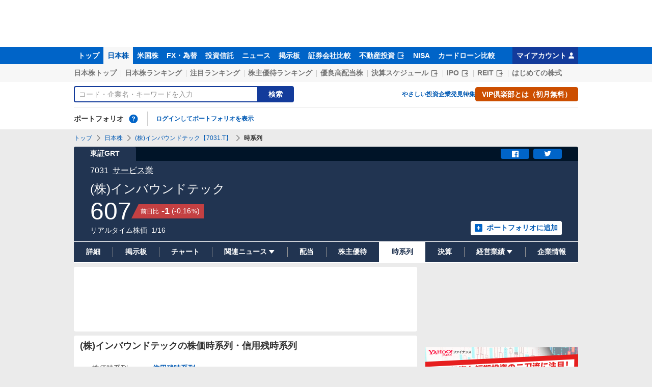

--- FILE ---
content_type: text/css
request_url: https://finance-frontend-pc-dist.west.edge.storage-yahoo.jp/web-quote-stocks/_next/static/css/eada1a69f9c9e504.css
body_size: 490
content:
.styles_HistoryContents__Hvo68{/*! empty class（className出力させるためのコメント） */}.styles_HistoryContents__mainContainer__t7fDw>:not(:first-child),.styles_HistoryContents__priceBoard__owZ_g{margin-top:8px}.styles_HistoryContents__card__2hxSp{padding:8px 12px;background-color:#fff;border-radius:4px}.styles_HistoryContents__card__2hxSp>:not(:first-child){margin-top:12px}.styles_HistoryContents__Hvo68 .styles_HistoryContents__innerCard__MYp5C{padding:0}.styles_HistoryContents__Hvo68 .styles_HistoryContents__prCard__xrLGO{padding:8px 0;background-color:#fff;border-radius:4px}.styles_HistoryContainer___SIEg{scroll-margin-top:88px}.styles_HistoryContainer__csvButton__IcX0V,.styles_HistoryContainer__table__gJa53,.styles_HistoryContainer__termChange__amUr7,.styles_HistoryContainer__yearPriceItem__zpAjd{margin-top:12px}.styles_HistoryContainer__pager__19h8g{margin-top:24px}.styles_HistoryContainer__table__gJa53{width:100%}.styles_HistoryContainer__tableData__UsSuz,.styles_HistoryContainer__tableHeader__rg3UM{font-size:.875rem}.styles_HistoryContainer__tableData--centerAlign__SwR0o{text-align:center}.styles_HistoryContainer__noMatchMessage__C4NoT,.styles_HistoryContainer__placeholder__cZiNi{padding:80px 0}.styles_HistoryContainer__csvButton__IcX0V{color:#0059b3;display:flex;align-items:center;width:100%;padding:7px 15px;font-size:.875rem;font-weight:700;border:1px solid #ccc;border-radius:4px}.styles_HistoryContainer__csvButton__IcX0V:hover{color:#017fff}.styles_HistoryContainer__csvButton__IcX0V:visited{color:#0059b3}.styles_HistoryContainer__csvButton__IcX0V:visited:hover{color:#017fff}.styles_HistoryContainer__csvButton__IcX0V:hover .styles_HistoryContainer__vipLabel__yleKh{opacity:.75}.styles_HistoryContainer__csvButtonIcon__qoa9H{width:1em;margin-right:8px;font-size:24px}

--- FILE ---
content_type: text/javascript
request_url: https://finance-frontend-pc-dist.west.edge.storage-yahoo.jp/web-quote-stocks/_next/static/chunks/7529-970e93ac77bdc28e.js
body_size: 5490
content:
"use strict";(self.webpackChunk_N_E=self.webpackChunk_N_E||[]).push([[7529],{4944:(e,o,a)=>{a.d(o,{o1:()=>c,_T:()=>d,Ff:()=>m});var i=a(51990),t=a(39989),r=a(25594),s=a(60376),n=a(68924),l=a(9219);let d=(0,n.Mz)([e=>e.bbsComment],e=>(0,s._)((0,r._)({},e),{bbs:e.bbs.map(o=>(0,s._)((0,r._)({},o),{body:(0,l.A9)(o.body),image:e.isDisplayImage?o.image:void 0,feelLabel:o.feelLabel})),feels:e.feels.map(e=>({percentage:e.percentage,type:e.type}))})),{actions:c,reducer:m}=(0,i.Z0)({name:"bbsComment",initialState:{categoryId:"",threadId:"",bbs:[],ignoreUsers:{user:[],isError:!1},feels:[],trimmedCode:void 0,isDisplayImage:!0,isFetchedAllComments:!1,isReachedIgnoreMax:!1,fetchCommentStatus:{isError:!1,isLoading:!1},ignoreStatus:{isLoading:!1},violationStatus:{isLoading:!1},replyStatus:{isLimitedUser:!1},commentDeleteStatus:{isLoading:!1}},reducers:{requestBbsComments:e=>{e.fetchCommentStatus.isError=!1,e.fetchCommentStatus.isLoading=!0},receiveBbsComments:(e,o)=>{var a;let i=(null==(a=o.payload.items)?void 0:a.map(e=>(0,s._)((0,r._)({},e),{userId:e.userId,isDisplayImage:!0,violationReport:{reportType:"38",reportBody:"",isReported:!1},reply:{maxLength:2e3,isLoading:!1,replyInfo:{name:e.dispname,comment:e.body}}})))||[];e.bbs=o.payload.append?e.bbs.concat(i):i,e.fetchCommentStatus.isError=!1,e.fetchCommentStatus.isLoading=!1},errorBbsComments:e=>{e.fetchCommentStatus.isError=!0,e.fetchCommentStatus.isLoading=!1},setFetchedAllComments:e=>{e.fetchCommentStatus.isError=!1,e.fetchCommentStatus.isLoading=!1,e.isFetchedAllComments=!0},resetFetchedAllComments:e=>{e.isFetchedAllComments=!1},requestBbsDelete:e=>{e.commentDeleteStatus.isLoading=!0},successBbsDelete:(e,o)=>{e.commentDeleteStatus.isLoading=!1,e.bbs=e.bbs.filter((e,a)=>a!==o.payload.index)},errorBbsDelete:e=>{e.commentDeleteStatus.isLoading=!1},requestBbsReply:(e,o)=>{e.bbs[o.payload.index].reply.isLoading=!0},receiveBbsReply:(e,o)=>{e.bbs[o.payload.index].reply.isLoading=!1},errorBbsReply:(e,o)=>{e.bbs[o.payload.index].reply.isLoading=!1,"limited-user"===o.payload.errorType?e.replyStatus.isLimitedUser=!0:e.replyStatus.isLimitedUser=!1},requestBbsLike:(e,o)=>{e.bbs[o.payload.index][o.payload.type]=e.bbs[o.payload.index][o.payload.type]+1,e.bbs[o.payload.index].reactionDisabled=!0},receiveBbsLike:(e,o)=>{e.bbs[o.payload.index].good=o.payload.good,e.bbs[o.payload.index].bad=o.payload.bad,e.bbs[o.payload.index].reactionDisabled=!0},errorBbsLike:(e,o)=>{e.bbs[o.payload.index].reactionDisabled=!0},requestBbsIgnore:e=>{e.ignoreUsers.isError=!1,e.ignoreStatus.isLoading=!0},receiveBbsAddIgnore:(e,o)=>{e.ignoreUsers.user=e.ignoreUsers.user.concat(o.payload.userId),e.ignoreUsers.isError=!1,e.ignoreStatus.isLoading=!1},receiveBbsRemoveIgnore:(e,o)=>{e.ignoreUsers.user=e.ignoreUsers.user.filter(e=>e!==o.payload.userId),e.isReachedIgnoreMax=!1,e.ignoreUsers.isError=!1,e.ignoreStatus.isLoading=!1},errorBbsIgnore:e=>{e.ignoreStatus.isLoading=!1},reachIgnoreMax:e=>{e.isReachedIgnoreMax=!0},setViolationType:(e,o)=>{e.bbs[o.payload.index].violationReport.reportType=o.payload.violationType},setViolationDetail:(e,o)=>{e.bbs[o.payload.index].violationReport.reportBody=o.payload.violationDetail},requestViolationReport:e=>{e.violationStatus.isLoading=!0},receiveViolationReport:(e,o)=>{e.bbs[o.payload.index].violationReport.isReported=!0,e.violationStatus.isLoading=!1},errorViolationReport:e=>{e.violationStatus.isLoading=!1}}});(0,i.Nc)().startListening({matcher:(0,i.i0)(c.successBbsDelete,c.receiveBbsAddIgnore,c.receiveBbsRemoveIgnore),effect:async()=>{let e=await (0,t.g)(),o=new URL(location.href);o.searchParams.has("nc")&&o.searchParams.delete("nc"),o.searchParams.set("nc",e),history.replaceState(null,"",o.toString())}})},6890:(e,o,a)=>{a.d(o,{o1:()=>r,et:()=>t,Ff:()=>s});var i=a(51990);let t=e=>e.portfolio,{actions:r,reducer:s}=(0,i.Z0)({name:"portfolio",initialState:{portfolio:{portfolios:[],isLoading:!1,isDecisionButtonDisabled:!1,isReachedMax:!1,isSucceededToAdd:!1,isFailedToAdd:!1,isFailedToGetPortfolios:!1,isPortfolioEmpty:!1,isDisplayed:!1,newPortfolioUrl:"https://finance.yahoo.co.jp/portfolio/create"}},reducers:{togglePortfolioModal:e=>{e.portfolio.isDisplayed=!e.portfolio.isDisplayed,e.portfolio.isReachedMax=!1,e.portfolio.isFailedToAdd=!1,e.portfolio.isSucceededToAdd=!1,e.portfolio.isLoading=!1},requestPortfolioList:e=>{e.portfolio.isLoading=!0,e.portfolio.isFailedToAdd=!1,e.portfolio.isFailedToGetPortfolios=!1},receivePortfolioList:(e,o)=>{let{portfolios:a}=o.payload;e.portfolio.portfolios=a,e.portfolio.isLoading=!1,e.portfolio.isPortfolioEmpty=0===a.length},errorPortfolioList:e=>{e.portfolio.isLoading=!1,e.portfolio.isFailedToGetPortfolios=!0},closePortfolioModal:e=>{e.portfolio.isDisplayed=!1,e.portfolio.isReachedMax=!1,e.portfolio.isFailedToAdd=!1,e.portfolio.isFailedToGetPortfolios=!1,e.portfolio.isSucceededToAdd=!1,e.portfolio.isLoading=!1,e.targetPortfolioId=e.portfolio.portfolios&&e.portfolio.portfolios[0]?e.portfolio.portfolios[0].id:void 0},setTargetPortfolioId:(e,o)=>{e.portfolio.isReachedMax=!1,e.targetPortfolioId=o.payload.targetPortfolioId},requestRegisterPortfolio:e=>{e.portfolio.isReachedMax=!1,e.portfolio.isLoading=!0},succeededRegisterPortfolio:e=>{e.portfolio.isLoading=!1,e.portfolio.isSucceededToAdd=!0},noticeRegisterPortfolio:e=>{e.portfolio.isLoading=!1,e.portfolio.isReachedMax=!0},errorRegisterPortfolio:e=>{e.portfolio.isLoading=!1,e.portfolio.isFailedToAdd=!0}}})},18378:(e,o,a)=>{a.d(o,{HS:()=>t,Ff:()=>s});var i=a(51990);let t=e=>e.pageInfo,{actions:r,reducer:s}=(0,i.Z0)({name:"pageInfo",initialState:{code:"",isUnsupportedBrowser:!1,headerApology:"",jwtToken:"",currentPageLink:"",currentKey:""},reducers:{}})},19760:(e,o,a)=>{a.d(o,{Ff:()=>s,Fs:()=>t});var i=a(51990);let t=e=>e.relatedItems,{actions:r,reducer:s}=(0,i.Z0)({name:"relatedItems",initialState:{items:[],isLoading:!0,isError:!1},reducers:{}})},20805:(e,o,a)=>{a.d(o,{o1:()=>r,NZ:()=>t,Ff:()=>s});var i=a(51990);let t=e=>e.newsTopics,{actions:r,reducer:s}=(0,i.Z0)({name:"newsTopics",initialState:{articles:[],pickUpArticles:[],paging:{displayedPageNumbers:[],endIndex:0,startIndex:0,hasNext:!1,page:0,totalSize:0,totalPage:0,size:0},hasPaidArticle:!1,pickUp:!1,isLoading:!1,isError:!1},reducers:{request:e=>{e.isLoading=!0,e.isError=!1},receive:(e,o)=>{let{newArticles:a,newPickUpArticles:i,newPaging:t}=o.payload;e.articles=a,i&&(e.pickUpArticles=i),e.paging=t,e.isLoading=!1,e.isError=!1},error:e=>{e.isLoading=!1,e.isError=!0},toggleHasPaidArticle:e=>{e.hasPaidArticle=!e.hasPaidArticle,e.paging.page=1},setPage:(e,o)=>{let{page:a}=o.payload;e.paging.page=a}}})},20924:(e,o,a)=>{a.d(o,{o1:()=>r,qD:()=>t,Ff:()=>s});var i=a(51990);let t=e=>e.margin,{actions:r,reducer:s}=(0,i.Z0)({name:"margin",initialState:{marginHistories:[],pager:{displayedPageNumbers:[],endIndex:0,hasNext:!1,page:1,startIndex:0,totalSize:0},isApiError:!1,isLoading:!1},reducers:{request:e=>{e.isLoading=!0,e.isApiError=!1},receive:(e,o)=>{e.marginHistories=o.payload.marginHistories,e.pager=o.payload.pager,e.isApiError=o.payload.isApiError,e.isLoading=!1},receiveMore:(e,o)=>{e.marginHistories=[...e.marginHistories,...o.payload.marginHistories],e.pager=o.payload.pager,e.isApiError=o.payload.isApiError,e.isLoading=!1},error:e=>{e.isLoading=!1,e.isApiError=!0}}})},24953:(e,o,a)=>{a.d(o,{o1:()=>d,Jf:()=>l,Ff:()=>c});var i=a(51990),t=a(25594),r=a(60376),s=a(68924),n=a(9219);let l=(0,s.Mz)([e=>e.bbsCommentDetail],e=>e.commentDetail?(0,r._)((0,t._)({},e),{commentDetail:(0,r._)((0,t._)({},e.commentDetail),{body:(0,n.A9)(e.commentDetail.body)})}):e),{actions:d,reducer:c}=(0,i.Z0)({name:"bbsCommentDetail",initialState:{commentDetail:null,isError:!1,trimmedCode:"",commentDeleteStatus:{isLoading:!1},ignoreUsers:{user:[],isError:!1},ignoreStatus:{isLoading:!1},isReachedIgnoreMax:!1,violationStatus:{isLoading:!1}},reducers:{setCommentDetail:(e,o)=>{e.commentDetail=o.payload,e.isError=!1},setError:e=>{e.isError=!0},requestBbsDelete:e=>{e.commentDeleteStatus.isLoading=!0},successBbsDelete:e=>{e.commentDeleteStatus.isLoading=!1},errorBbsDelete:e=>{e.commentDeleteStatus.isLoading=!1},setViolationType:(e,o)=>{if(0===o.payload.index)e.commentDetail&&(e.commentDetail.violationReport.reportType=o.payload.violationType);else{var a,i;let t=o.payload.index-1;(null==(i=e.commentDetail)||null==(a=i.children)?void 0:a[t])&&(e.commentDetail.children[t].violationReport.reportType=o.payload.violationType)}},setViolationDetail:(e,o)=>{if(0===o.payload.index)e.commentDetail&&(e.commentDetail.violationReport.reportBody=o.payload.violationDetail);else{var a,i;let t=o.payload.index-1;(null==(i=e.commentDetail)||null==(a=i.children)?void 0:a[t])&&(e.commentDetail.children[t].violationReport.reportBody=o.payload.violationDetail)}},requestViolationReport:e=>{e.violationStatus.isLoading=!0},receiveViolationReport:(e,o)=>{if(0===o.payload.index)e.commentDetail&&(e.commentDetail.violationReport.isReported=!0);else{var a,i;let t=o.payload.index-1;(null==(i=e.commentDetail)||null==(a=i.children)?void 0:a[t])&&(e.commentDetail.children[t].violationReport.isReported=!0)}e.violationStatus.isLoading=!1},errorViolationReport:e=>{e.violationStatus.isLoading=!1},requestBbsLike:(e,o)=>{if(0===o.payload.index)e.commentDetail&&(e.commentDetail[o.payload.type]=e.commentDetail[o.payload.type]+1,e.commentDetail.reactionDisabled=!0);else{var a,i;let t=o.payload.index-1;(null==(i=e.commentDetail)||null==(a=i.children)?void 0:a[t])&&(e.commentDetail.children[t][o.payload.type]=e.commentDetail.children[t][o.payload.type]+1,e.commentDetail.children[t].reactionDisabled=!0)}},receiveBbsLike:(e,o)=>{if(0===o.payload.index)e.commentDetail&&(e.commentDetail.good=o.payload.good,e.commentDetail.bad=o.payload.bad,e.commentDetail.reactionDisabled=!0);else{var a,i;let t=o.payload.index-1;(null==(i=e.commentDetail)||null==(a=i.children)?void 0:a[t])&&(e.commentDetail.children[t].good=o.payload.good,e.commentDetail.children[t].bad=o.payload.bad,e.commentDetail.children[t].reactionDisabled=!0)}},errorBbsLike:(e,o)=>{if(0===o.payload.index)e.commentDetail&&(e.commentDetail.reactionDisabled=!0);else{var a,i;let t=o.payload.index-1;(null==(i=e.commentDetail)||null==(a=i.children)?void 0:a[t])&&(e.commentDetail.children[t].reactionDisabled=!0)}},requestBbsIgnore:e=>{e.ignoreUsers.isError=!1,e.ignoreStatus.isLoading=!0},receiveBbsAddIgnore:(e,o)=>{e.ignoreUsers.user=e.ignoreUsers.user.concat(o.payload.userId),e.ignoreUsers.isError=!1,e.ignoreStatus.isLoading=!1},receiveBbsRemoveIgnore:(e,o)=>{e.ignoreUsers.user=e.ignoreUsers.user.filter(e=>e!==o.payload.userId),e.isReachedIgnoreMax=!1,e.ignoreUsers.isError=!1,e.ignoreStatus.isLoading=!1},errorBbsIgnore:e=>{e.ignoreStatus.isLoading=!1},reachIgnoreMax:e=>{e.isReachedIgnoreMax=!0}}})},27757:(e,o,a)=>{a.d(o,{o1:()=>r,$e:()=>t,Ff:()=>s});var i=a(51990);let t=e=>e.priceBoard,{actions:r,reducer:s}=(0,i.Z0)({name:"priceBoard",initialState:{currentKey:"",board:{stockType:"STOCK",typeDetail:"",name:"",code:"",codeWithMarketExtension:"",label:"",price:{value:""},priceChange:{value:""},priceChangeRate:{value:""},pressReleaseDate:"",japanUpdateTime:"",delayMinutes:0,statusLabel:{}},navItems:[],isLoading:!1,isError:!1},reducers:{request:e=>{e.isLoading=!0,e.isError=!1},receive:(e,o)=>{e.board=o.payload.priceBoard,e.isLoading=!1},error:e=>{e.isLoading=!1,e.isError=!0}}})},33523:(e,o,a)=>{a.d(o,{o1:()=>r,Jl:()=>t.Jl,IM:()=>t.IM,UI:()=>t.UI,ck:()=>t.ck,eL:()=>t.eL,Ff:()=>s,FW:()=>t.FW});var i=a(51990),t=a(71588);let{actions:r,reducer:s}=(0,i.Z0)({name:"performance",initialState:t.ue,reducers:{request:e=>{e.isLoading=!0,e.isErrorPerformance=!1},receive:(e,o)=>{e.performance=o.payload.performance,e.isLoading=!1},error:e=>{e.isLoading=!1,e.isErrorPerformance=!0}}})},35515:(e,o,a)=>{a.d(o,{o1:()=>r,Ff:()=>s,vM:()=>t});var i=a(51990);let t=e=>e.subNewsTopics,{actions:r,reducer:s}=(0,i.Z0)({name:"subNewsTopics",initialState:{items:[],isLoading:!1,isError:!1,moreLink:""},reducers:{request:e=>{e.isLoading=!0,e.isError=!1},receive:(e,o)=>{e.items=o.payload.newArticles,e.isLoading=!1,e.isError=!1},error:e=>{e.isLoading=!1,e.isError=!0}}})},39870:(e,o,a)=>{a.d(o,{o1:()=>s,Ff:()=>n,OK:()=>r});var i=a(51990);let t={ranking:{risingPriceRates:[],fallingPriceRates:[]},isLoading:!0,isError:!1},r=e=>e.stockRanking,{actions:s,reducer:n}=(0,i.Z0)({name:"stockRanking",initialState:t,reducers:{request:e=>{e.ranking=t.ranking,e.isLoading=!0,e.isError=!1},receive:(e,o)=>{let{ranking:a}=o.payload;e.ranking=a,e.isLoading=!1,e.isError=!1},error:e=>{e.ranking=t.ranking,e.isLoading=!1,e.isError=!0}}})},43748:(e,o,a)=>{a.d(o,{ZW:()=>t,Ff:()=>s});var i=a(51990);let t=e=>e.colorSetting,{actions:r,reducer:s}=(0,i.Z0)({name:"colorSetting",initialState:{colorSetting:{rising:"blue",falling:"red"}},reducers:{}})},46507:(e,o,a)=>{a.d(o,{GV:()=>C,jL:()=>I,vm:()=>F});var i=a(25594),t=a(51990),r=a(34540),s=a(24953),n=a(4944),l=a(59346),d=a(43748),c=a(83049),m=a(20924),p=a(20805),g=a(18378),u=a(33523),f=a(6890),y=a(27757),D=a(95861),h=a(19760),b=a(39870),v=a(35515),L=a(68022);let S={bbsComment:n.Ff,bbsCommentDetail:s.Ff,bbsSummary:l.Ff,colorSetting:d.Ff,portfolio:f.Ff,customLogger:c.Ff,newsTopics:p.Ff,history:D.Ff,margin:m.Ff,pageInfo:g.Ff,priceBoard:y.Ff,userInfo:L.Ff,performance:u.Ff,stockRanking:b.Ff,subNewsTopics:v.Ff,relatedItems:h.Ff},F=e=>(0,t.U1)({reducer:(0,i._)({},S),preloadedState:e,middleware:e=>e()}),I=r.wA,C=r.d4},59346:(e,o,a)=>{a.d(o,{FJ:()=>t,Ff:()=>s});var i=a(51990);let t=e=>e.bbsSummary,{actions:r,reducer:s}=(0,i.Z0)({name:"bbsSummary",initialState:{isShowBbsSummary:!1,summaryInfo:{summaries:[]},postDate:""},reducers:{}})},61118:(e,o,a)=>{a.d(o,{Providers:()=>s});var i=a(95155),t=a(34540),r=a(46507);let s=e=>{let{children:o,preloadedStore:a}=e;return(0,i.jsx)(t.Kq,{store:(0,r.vm)(a),serverState:a,children:o})}},68022:(e,o,a)=>{a.d(o,{Ff:()=>s,$u:()=>t});var i=a(51990);let t=e=>e.userInfo,{actions:r,reducer:s}=(0,i.Z0)({name:"userInfo",initialState:{isLogin:!1,isPurchasedVipService:!1},reducers:{}})},69517:(e,o,a)=>{a.d(o,{Cb:()=>r,E1:()=>d,Pc:()=>n,l2:()=>l,tB:()=>s});var i=a(16254),t=a(93744);let r={PRICE:"株価時系列",MARGIN:"信用残時系列"},s={d:"daily",w:"weekly",m:"monthly"},n=(e,o)=>{let a=new Date(e);switch(o){case"1m":default:a.setMonth(a.getMonth()-1);break;case"6m":a.setMonth(a.getMonth()-6);break;case"1y":a.setFullYear(a.getFullYear()-1);break;case"2y":a.setFullYear(a.getFullYear()-2);break;case"10y":a.setFullYear(a.getFullYear()-10)}return a},l=e=>{let{fromDate:o,toDate:a,timeFrameId:r,term:s,isSp:l}=e,d=a?(0,i.U)(a):new Date,c=s||(l?"1m":"1y"),m=o?(0,i.U)(o):n(d,c);return{fromDate:(0,t.b)(m),toDate:(0,t.b)(d),timeFrameId:r||"d",term:c}},d=e=>"splitText"in e},71588:(e,o,a)=>{a.d(o,{FW:()=>h,IM:()=>f,Jl:()=>y,NL:()=>v,UI:()=>b,ck:()=>u,eL:()=>D,ue:()=>l});var i=a(25594),t=a(60376),r=a(68924),s=a(63323),n=a(9484);let l={performance:[],forecast:void 0,forecastHistory:void 0,isLoading:!1,isErrorPerformance:!1,isErrorForecast:!1,isErrorForecastHistory:!1},d=function(e,o){let a=arguments.length>2&&void 0!==arguments[2]?arguments[2]:"---",i=(0,s.a)(e);return i.isValid()?i.format(o):a},c=function(e){let o=arguments.length>1&&void 0!==arguments[1]?arguments[1]:1e6;return e&&Math.round(e/o)};function m(e){switch(e){case"JAPAN_GAAP":return"日本会計基準";case"US_GAAP":return"米国会計基準";case"IFRS":return"IFRS";default:return"---"}}function p(e){switch(e){case -1:return"falling";case 1:return"rising";default:return"even"}}let g=(0,r.Mz)(e=>e.performance,e=>{let{performance:o,forecast:a,forecastHistory:r}=e;return(0,t._)((0,i._)({},e),{performance:(null==o?void 0:o.filter(e=>e.endDate&&(0,s.a)(e.endDate).isValid()).map(e=>(0,t._)((0,i._)({},e),{netSales:c(e.netSales),grossProfit:c(e.grossProfit),operatingIncome:c(e.operatingIncome),ordinaryIncome:c(e.ordinaryIncome),netIncome:c(e.netIncome),freeCashFlow:c(e.freeCashFlow),operatingCashFlow:c(e.operatingCashFlow),investmentCashFlow:c(e.investmentCashFlow),financialCashFlow:c(e.financialCashFlow),assets:c(e.assets),capitalStock:c(e.capitalStock),debt:c(e.debt),depreciationAndAmortizationOpCf:c(e.depreciationAndAmortizationOpCf),issuedShareNum:c(e.issuedShareNum,1e3)})))||[],forecast:a&&a.yearEndDate&&(0,s.a)(a.yearEndDate).isValid()?(0,t._)((0,i._)({},a),{netSales:c(a.netSales),operatingIncome:c(a.operatingIncome),ordinaryIncome:c(a.ordinaryIncome),netProfit:c(a.netProfit)}):void 0,forecastHistory:{forecastRevisionList:(null==r?void 0:r.forecastRevisionList.map(e=>{var o;return{fiscalYear:e.fiscalYear,forecastRevision:(null==(o=e.forecastRevision)?void 0:o.filter(e=>e.yearEndDate&&(0,s.a)(e.yearEndDate).isValid()&&e.quarterEndDate&&(0,s.a)(e.quarterEndDate).isValid()).map(e=>(0,t._)((0,i._)({},e),{netSales:c(e.netSales),operatingIncome:c(e.operatingIncome),ordinaryIncome:c(e.ordinaryIncome),netProfit:c(e.netProfit)})))||[]}}))||[]}})}),u=(0,r.Mz)(g,e=>{let{performance:o,forecast:a}=e;return{performance:[...o].sort((e,o)=>(0,s.a)(e.endDate).diff((0,s.a)(o.endDate))).map(e=>({date:d(e.endDate,"YYYYMM"),amount:e.netSales,profitMargin:e.operatingMargin,roe:e.roe})),forecast:a&&{date:d(a.yearEndDate,"YYYYMM"),amount:a.netSales,profitMargin:a.operatingMargin}}}),f=(0,r.Mz)(g,e=>{let{performance:o}=e;return{financials:[...o].sort((e,o)=>(0,s.a)(e.endDate).diff((0,s.a)(o.endDate))).map(e=>({date:d(e.endDate,"YYYYMM"),bps:e.bps,equityRatio:e.equityRatio}))}}),y=(0,r.Mz)(g,e=>{let{performance:o}=e;return{cashFlow:[...o].sort((e,o)=>(0,s.a)(e.endDate).diff((0,s.a)(o.endDate))).map(e=>({date:d(e.endDate,"YYYYMM"),freeCashFlow:e.freeCashFlow,operatingCashFlow:e.operatingCashFlow,investmentCashFlow:e.investmentCashFlow}))}}),D=(0,r.Mz)(g,e=>{let{performance:o,forecast:a}=e,i={maximumFractionDigits:2,minimumFractionDigits:2};return{performance:o.map(e=>({grossMargin:(0,n.C6)(e.grossMargin,i),operatingMargin:(0,n.C6)(e.operatingMargin,i),ordinaryMargin:(0,n.C6)(e.ordinaryMargin,i),accountingStandard:m(e.accountingStandard),endDate:d(e.endDate,"YYYY年M月期"),updatedDate:d(e.updatedDate,"YYYY/M/D"),netSales:(0,n.C6)(e.netSales),operatingIncome:(0,n.C6)(e.operatingIncome),ordinaryIncome:(0,n.C6)(e.ordinaryIncome),netIncome:(0,n.C6)(e.netIncome),grossProfit:(0,n.C6)(e.grossProfit)}))||[],forecast:a?{operatingMargin:(0,n.C6)(a.operatingMargin,i),ordinaryMargin:(0,n.C6)(a.ordinaryMargin,i),accountingStandard:m(a.accountingStandard),endDate:d(a.yearEndDate,"YYYY年M月期"),updatedDate:d(a.updatedDate,"YYYY/M/D"),netSales:(0,n.C6)(a.netSales),operatingIncome:(0,n.C6)(a.operatingIncome),ordinaryIncome:(0,n.C6)(a.ordinaryIncome),netIncome:(0,n.C6)(a.netProfit)}:void 0}}),h=(0,r.Mz)(g,e=>{let{forecastHistory:o}=e;return{forecastHistory:o.forecastRevisionList.map(e=>({fiscalYear:e.fiscalYear,revisions:e.forecastRevision.sort((e,o)=>(0,s.a)(o.quarterEndDate).diff((0,s.a)(e.quarterEndDate))).map(e=>({netSales:(0,n.C6)(e.netSales),operatingIncome:(0,n.C6)(e.operatingIncome),ordinaryIncome:(0,n.C6)(e.ordinaryIncome),netProfit:(0,n.C6)(e.netProfit),netSalesChangeFlag:p(e.netSalesChangeFlag),operatingIncomeChangeFlag:p(e.operatingIncomeChangeFlag),ordinaryIncomeChangeFlag:p(e.ordinaryIncomeChangeFlag),netProfitChangeFlag:p(e.netProfitChangeFlag),yearEndDate:d(e.yearEndDate,"YYYY年M月期"),quarterEndDate:d(e.quarterEndDate,"YYYY年M月期")}))}))}}),b=(0,r.Mz)(g,e=>{let{performance:o}=e,a={maximumFractionDigits:2,minimumFractionDigits:2};return{financials:o.map(e=>({assets:(0,n.C6)(e.assets),capitalStock:(0,n.C6)(e.capitalStock),debt:(0,n.C6)(e.debt),depreciationAndAmortizationOpCf:(0,n.C6)(e.depreciationAndAmortizationOpCf),issuedShareNum:(0,n.C6)(e.issuedShareNum),bps:(0,n.C6)(e.bps),epsActual:(0,n.C6)(e.epsActual,a),roa:(0,n.C6)(e.roa,a),roe:(0,n.C6)(e.roe,a),equityRatio:(0,n.C6)(e.equityRatio,a),endDate:d(e.endDate,"YYYY年M月期")}))}}),v=(0,r.Mz)(g,e=>{let{performance:o}=e,a=e=>(0,n.C6)(e,{maximumFractionDigits:0,minimumFractionDigits:0});return{cashFlow:o.map(e=>({endDate:d(e.endDate,"YYYY年M月期"),freeCashFlow:a(e.freeCashFlow),operatingCashFlow:a(e.operatingCashFlow),investmentCashFlow:a(e.investmentCashFlow),financialCashFlow:a(e.financialCashFlow)}))}})},78073:(e,o,a)=>{a.r(o),a.d(o,{CustomLogSend:()=>c,CustomLogger:()=>d});var i=a(95155),t=a(63554),r=a(12115),s=a(80545),n=a(83049),l=a(46507);let d=e=>{let{customLoggerOption:o}=e,a=(0,l.jL)();return(0,i.jsx)(t.default,{strategy:"afterInteractive",src:"https://s.yimg.jp/images/ds/cl/ds-custom-logger-1.3.0.min.js",onReady:()=>{a(n.o1.updateInstance((0,s.b)(...o)))}})},c=e=>{let{targetId:o}=e,{customLogger:a}=(0,l.GV)(n.Bp);return(0,r.useEffect)(()=>{a&&(a.isTargetModule(o)?a.refreshModule(o,!1):a.addModules(o,!1))},[a,o]),null}},79671:(e,o,a)=>{a.d(o,{w:()=>i});let i=async(e,o)=>fetch("/bff-quote-stocks/v1/ajax/itemSuggest?query=".concat(o.query),{headers:{"x-jwt-token":e}}).then(e=>e.json())},83049:(e,o,a)=>{a.d(o,{o1:()=>r,Bp:()=>t,Ff:()=>s});var i=a(51990);let t=e=>e.customLogger,{actions:r,reducer:s}=(0,i.Z0)({name:"customLogger",initialState:{customLogger:void 0},reducers:{updateInstance:(e,o)=>{e.customLogger=o.payload}}})},95861:(e,o,a)=>{a.d(o,{o1:()=>d,OV:()=>l,Ff:()=>c});var i=a(51990),t=a(25594),r=a(16254),s=a(93744),n=a(69517);let l=e=>e.history,{actions:d,reducer:c}=(0,i.Z0)({name:"history",initialState:{history:{yearHighPrice:"",yearHighPriceDate:"",yearLowPrice:"",yearLowPriceDate:"",histories:[]},pager:{displayedPageNumbers:[],endIndex:0,hasNext:!1,page:1,startIndex:0,totalSize:0},isApiError:!1,selected:{fromDate:"",toDate:"",timeFrameId:"d",term:"1m"},filtered:{fromDate:"",toDate:"",timeFrameId:"d",term:"1m"},isLoading:!1},reducers:{request:e=>{e.isLoading=!0,e.isApiError=!1},receive:(e,o)=>{e.history=o.payload.history,e.pager=o.payload.pager,e.isApiError=o.payload.isApiError,e.isLoading=!1},receiveMore:(e,o)=>{e.history.histories=[...e.history.histories,...o.payload.history.histories],e.pager=o.payload.pager,e.isApiError=o.payload.isApiError,e.isLoading=!1},error:e=>{e.isLoading=!1,e.isApiError=!0},changeFromDate:(e,o)=>{e.selected.fromDate=o.payload.fromDate},changeToDate:(e,o)=>{e.selected.toDate=o.payload.toDate},changeTerm:(e,o)=>{e.selected.term=o.payload.term},changeFromDateByTerm:(e,o)=>{let a=(0,r.U)(o.payload.toDate);e.selected.fromDate=(0,s.b)((0,n.Pc)(a,o.payload.term))},changeTimeFrame:(e,o)=>{e.selected.timeFrameId=o.payload.timeFrameId},updateFiltered:e=>{e.filtered=(0,t._)({},e.selected)},clearTermAndTimeFrame:(e,o)=>{e.selected=(0,t._)({},o.payload.settings),e.filtered=(0,t._)({},o.payload.settings)}}})},98366:(e,o,a)=>{a.d(o,{A:()=>i});let i=(e,o)=>{let{codes:a}=o,i=new URLSearchParams;return i.append("codes",a.join(",")),fetch("/bff-quote-stocks/v1/ajax/price/recentItems/suggest?".concat(i.toString()),{headers:{"x-jwt-token":e}}).then(e=>e.json())}}}]);

--- FILE ---
content_type: text/javascript
request_url: https://finance-frontend-pc-dist.west.edge.storage-yahoo.jp/web-quote-stocks/_next/static/chunks/9275-f36af0d175ec290c.js
body_size: 8070
content:
"use strict";(self.webpackChunk_N_E=self.webpackChunk_N_E||[]).push([[9275],{13909:(e,a,r)=>{r.d(a,{j:()=>l});var o=r(12115),n=r(2710),t=r(99178);let i={SQB:"_SQB_limxm_1",SQB__inner:"_SQB__inner_limxm_4"};function l(e){let{className:a,cardClassName:r,children:l}=e;return o.createElement("div",{className:(0,n.e)(i.SQB,a)},o.createElement(t.Card,{className:r},o.createElement("div",{className:i.SQB__inner},l)))}},20469:(e,a,r)=>{r.d(a,{$:()=>i});var o=r(12115),n=r(2710);let t={LREC:"_LREC_ggwem_1"};function i(e){let{className:a,children:r}=e;return o.createElement("div",{className:(0,n.e)(t.LREC,a)},r)}},32992:(e,a,r)=>{r.d(a,{f:()=>m});var o=r(12115),n=r(88533),t=r(23326),i=Object.defineProperty,l=Object.getOwnPropertySymbols,_=Object.prototype.hasOwnProperty,c=Object.prototype.propertyIsEnumerable,s=(e,a,r)=>a in e?i(e,a,{enumerable:!0,configurable:!0,writable:!0,value:r}):e[a]=r;let d=e=>{let{value:a,basis:r=0,fractionDigits:o=2,usePlusSign:t,punctuation:i,prefix:l,suffix:_}=e,{value:c,move:s}=(e=>{let{value:a,basis:r=0,fractionDigits:o=2,usePlusSign:t}=e;if("---"===a)return{value:a,move:null};let i=(0,n.N)(a)-(0,n.N)(r),l=(0,n.x)(a,o);return 0===i?{value:l,move:n.i.even}:i>0?t?{value:"+".concat(l),move:n.i.rising}:{value:"".concat(l),move:n.i.rising}:{value:l,move:n.i.falling}})({value:a,basis:r,fractionDigits:o,usePlusSign:t});return{value:c,punctuation:i,prefix:l,suffix:_,move:s}},m=e=>{var{primary:a,secondary:r}=e,n=((e,a)=>{var r={};for(var o in e)_.call(e,o)&&0>a.indexOf(o)&&(r[o]=e[o]);if(null!=e&&l)for(var o of l(e))0>a.indexOf(o)&&c.call(e,o)&&(r[o]=e[o]);return r})(e,["primary","secondary"]);let i=d(a),m=r?d(r):void 0;return o.createElement(t.v,((e,a)=>{for(var r in a||(a={}))_.call(a,r)&&s(e,r,a[r]);if(l)for(var r of l(a))c.call(a,r)&&s(e,r,a[r]);return e})({primary:i,secondary:m},n))}},34237:(e,a,r)=>{r.d(a,{u:()=>m});var o=r(12115),n=r(2710),t=r(18370),i=Object.defineProperty,l=Object.getOwnPropertySymbols,_=Object.prototype.hasOwnProperty,c=Object.prototype.propertyIsEnumerable,s=(e,a,r)=>a in e?i(e,a,{enumerable:!0,configurable:!0,writable:!0,value:r}):e[a]=r;let d={Pulldown:"_Pulldown_1ccje_9",Pulldown__select:"_Pulldown__select_1ccje_21",Pulldown__icon:"_Pulldown__icon_1ccje_40"};function m(e){let{className:a,options:r,name:i,ariaLabel:m,value:u,defaultValue:P,disabled:g,onChange:B}=e,f=(0,o.useMemo)(()=>"string"==typeof u?{value:u}:"string"==typeof P?{defaultValue:P}:{},[u,P]);return o.createElement("span",{className:(0,n.e)(d.Pulldown,a)},o.createElement("select",((e,a)=>{for(var r in a||(a={}))_.call(a,r)&&s(e,r,a[r]);if(l)for(var r of l(a))c.call(a,r)&&s(e,r,a[r]);return e})({className:d.Pulldown__select,name:i,"aria-label":m,disabled:g,onChange:B},f),r.map(e=>o.createElement("option",{key:e.value,value:e.value,disabled:e.disabled},e.text))),o.createElement(t.h,{iconName:"arrowDownDrop",className:d.Pulldown__icon}))}},41468:(e,a,r)=>{r.d(a,{$:()=>e_,C:()=>el});var o=r(12115),n=r(2710),t=r(88533);let i={HighAndLowLabel:"_HighAndLowLabel_1n97q_1","HighAndLowLabel--blue":"_HighAndLowLabel--blue_1n97q_9","HighAndLowLabel--red":"_HighAndLowLabel--red_1n97q_12","HighAndLowLabel--none":"_HighAndLowLabel--none_1n97q_15",HighAndLowLabel__text:"_HighAndLowLabel__text_1n97q_18"};function l(e){let{className:a,text:r,status:l,colorSetting:_}=e,c=(0,o.useMemo)(()=>({rising:i["HighAndLowLabel--".concat(_.rising)],falling:i["HighAndLowLabel--".concat(_.falling)],none:i["HighAndLowLabel--none"]}),[_]);return o.createElement("span",{className:(0,n.e)(i.HighAndLowLabel,_?(0,t.m)(_,c,l,!0):void 0,a)},o.createElement("span",{className:i.HighAndLowLabel__text},r))}var _=r(32992);let c={PriceChangeLabel:"_PriceChangeLabel_hse06_1","PriceChangeLabel--empty":"_PriceChangeLabel--empty_hse06_20","PriceChangeLabel--gray":"_PriceChangeLabel--gray_hse06_23","PriceChangeLabel--red":"_PriceChangeLabel--red_hse06_26","PriceChangeLabel--blue":"_PriceChangeLabel--blue_hse06_29","PriceChangeLabel--none":"_PriceChangeLabel--none_hse06_32",PriceChangeLabel__definition:"_PriceChangeLabel__definition_hse06_35",PriceChangeLabel__term:"_PriceChangeLabel__term_hse06_35",PriceChangeLabel__description:"_PriceChangeLabel__description_hse06_35",PriceChangeLabel__prices:"_PriceChangeLabel__prices_hse06_52",PriceChangeLabel__primary:"_PriceChangeLabel__primary_hse06_56",PriceChangeLabel__secondary:"_PriceChangeLabel__secondary_hse06_62"};function s(e){let{className:a,priceChange:r,priceChangeRate:i,colorSetting:l}=e,s="---"===r&&"---"===i?c["PriceChangeLabel--empty"]:void 0,d={rising:c["PriceChangeLabel--".concat(l.rising)],falling:c["PriceChangeLabel--".concat(l.falling)],even:c["PriceChangeLabel--gray"],none:c["PriceChangeLabel--none"]},m=(0,t.c)(i);return o.createElement("div",{className:(0,n.e)(c.PriceChangeLabel,s,(0,t.m)(l,d,m,!0),a)},o.createElement("dl",{className:c.PriceChangeLabel__definition},o.createElement("dt",{className:c.PriceChangeLabel__term},"前日比"),o.createElement("dd",{className:c.PriceChangeLabel__description},o.createElement(_.f,{primary:{value:r,usePlusSign:!0},secondary:{value:i,punctuation:"paren",suffix:"%",usePlusSign:!0},layout:"horizontal",className:c.PriceChangeLabel__prices,primaryClassName:c.PriceChangeLabel__primary,secondaryClassName:c.PriceChangeLabel__secondary}))))}var d=r(23326),m=r(41556),u=r(18370),P=r(91080),g=r(31891),B=r(84144),f=r(16380),v=r(34237),N=r(55755);let p={AddPortfolio:"_AddPortfolio_ytcdm_1",AddPortfolio__iconTrigger:"_AddPortfolio__iconTrigger_ytcdm_4",AddPortfolio__modal:"_AddPortfolio__modal_ytcdm_18",AddPortfolio__balloon:"_AddPortfolio__balloon_ytcdm_23",AddPortfolio__messageModal:"_AddPortfolio__messageModal_ytcdm_23",AddPortfolio__balloonInner:"_AddPortfolio__balloonInner_ytcdm_29",AddPortfolio__heading:"_AddPortfolio__heading_ytcdm_36",AddPortfolio__pulldown:"_AddPortfolio__pulldown_ytcdm_40",AddPortfolio__limit:"_AddPortfolio__limit_ytcdm_45",AddPortfolio__limitUnit:"_AddPortfolio__limitUnit_ytcdm_51",AddPortfolio__add:"_AddPortfolio__add_ytcdm_54",AddPortfolio__addIcon:"_AddPortfolio__addIcon_ytcdm_59",AddPortfolio__nav:"_AddPortfolio__nav_ytcdm_64",AddPortfolio__navItem:"_AddPortfolio__navItem_ytcdm_69",AddPortfolio__navButton:"_AddPortfolio__navButton_ytcdm_73"};var b=r(41973);function k(e){let{portfolio:a,onClickSubmit:r,onClickCancel:n,onChangeSelect:t,clPosition:i}=e,l=(0,o.useMemo)(()=>a.portfolios?a.portfolios.map(e=>({text:e.name,value:e.id.toString()})):[],[a.portfolios]);return a.isLoading?o.createElement(N.H,{status:"loading",className:p.AddPortfolio__messageModal}):a.isFailedToGetPortfolios?o.createElement(N.H,{status:"message",className:p.AddPortfolio__messageModal},"取得できませんでした"):a.isSucceededToAdd?o.createElement(N.H,{status:"success",className:p.AddPortfolio__messageModal},"追加しました"):a.isFailedToAdd?o.createElement(N.H,{status:"error",className:p.AddPortfolio__messageModal},"銘柄を追加できませんでした",o.createElement("br",null),"もう一度お試しください"):o.createElement(g.O,{className:p.AddPortfolio__balloon,innerClassName:p.AddPortfolio__balloonInner},o.createElement(f.Heading,{text:"追加するポートフォリオ",className:p.AddPortfolio__heading}),o.createElement(v.u,{options:l,ariaLabel:"ポートフォリオを選択",className:p.AddPortfolio__pulldown,onChange:t}),a.isReachedMax?o.createElement("p",{className:p.AddPortfolio__limit},o.createElement("span",{className:p.AddPortfolio__limitUnit},"銘柄を追加できません。"),o.createElement("span",{className:p.AddPortfolio__limitUnit},"最大数の50銘柄が登録されています。")):null,o.createElement("a",{href:a.newPortfolioUrl,className:p.AddPortfolio__add,"data-cl-params":(0,b.f)({_cl_link:"create",_cl_position:null!=i?i:"0"})},o.createElement(u.h,{iconName:"add",className:p.AddPortfolio__addIcon}),"ポートフォリオを新規作成"),o.createElement("ul",{className:p.AddPortfolio__nav},o.createElement("li",{className:p.AddPortfolio__navItem},o.createElement(B.$,{type:"button",dynamics:"p",size:"small",className:p.AddPortfolio__navButton,linkData:{_cl_link:"cancel",_cl_position:null!=i?i:"0"},onClick:n},"キャンセル")),o.createElement("li",{className:p.AddPortfolio__navItem},o.createElement(B.$,{type:"button",size:"small",className:p.AddPortfolio__navButton,linkData:{_cl_link:"submit",_cl_position:null!=i?i:"0"},onClick:r},"追加する"))))}var E=Object.defineProperty,M=Object.getOwnPropertySymbols,h=Object.prototype.hasOwnProperty,L=Object.prototype.propertyIsEnumerable,C=(e,a,r)=>a in e?E(e,a,{enumerable:!0,configurable:!0,writable:!0,value:r}):e[a]=r,y=(e,a)=>{for(var r in a||(a={}))h.call(a,r)&&C(e,r,a[r]);if(M)for(var r of M(a))L.call(a,r)&&C(e,r,a[r]);return e};function w(e){let{className:a,theme:r,isLogin:t,link:i,loginUrl:l,onClick:_,clPosition:c}=e,s=i||(t?void 0:l||"https://login.yahoo.co.jp/config/login?.src=finance&.done=".concat(encodeURIComponent("https://finance.yahoo.co.jp/"))),d={_cl_link:t?"add":"login",_cl_position:null!=c?c:"0"};if("button"===r){let e={dynamics:"pp",size:"small",iconName:"addBox",className:a,linkData:d},r="ポートフォリオに追加";return s?o.createElement(B.$,y({href:s},e),r):o.createElement(B.$,y({type:"button",onClick:_},e),r)}if("icon"===r){let e={className:(0,n.e)(p.AddPortfolio__iconTrigger,a),"aria-label":"ポートフォリオに追加","data-cl-params":(0,b.f)(d)},r=o.createElement(u.h,{iconName:"addBoxOutline"});return s?o.createElement("a",y({href:s},e),r):o.createElement("button",y({type:"button",onClick:_},e),r)}return null}function x(e){let{className:a,triggerClassName:r,modalClassName:t,triggerTheme:i="button",portfolio:l,actions:_,customLogger:c,isModuleTracked:s,clPosition:d="0",clSec:m="add_pf"}=e;return(0,o.useEffect)(()=>(_.onMounted(),c&&!s&&document.getElementById(m)&&c.addModules(m,!1),()=>{var e;c&&c.isTargetModule(m)&&c.removeModule(m),null==(e=_.onUnMounted)||e.call(_)}),[c]),(0,o.useEffect)(()=>{c&&!s&&document.getElementById(m)&&c.isTargetModule(m)&&c.refreshModule(m,!1)},[c,s,l.isDisplayed,l.isLoading,m]),o.createElement("div",{className:(0,n.e)(p.AddPortfolio,a),id:m},o.createElement(w,{className:r,isLogin:l.isLogin,theme:i,link:!l.isLogin||l.isPortfolioEmpty?l.newPortfolioUrl:void 0,loginUrl:l.loginUrl,onClick:_.onClickAdd,clPosition:d}),l.isDisplayed?o.createElement("section",{"aria-live":"polite",className:(0,n.e)(p.AddPortfolio__modal,t)},o.createElement(k,{portfolio:l,onClickSubmit:_.onClickSubmit,onClickCancel:_.onClickCancel,onChangeSelect:_.onChangeSelect,clPosition:d})):null)}var A=r(22134),I=r(15728);let S={SnsButton:"_SnsButton_1hr1q_1"},T={twitter:{ariaLabel:"ツイート",getShareLink:e=>{let a=window.location.href;return"https://twitter.com/intent/tweet?text=".concat(encodeURIComponent(e?e+"\n"+a:a))}},facebook:{ariaLabel:"シェア",getShareLink:()=>{let e=window.location.href;return"https://www.facebook.com/sharer.php?u=".concat(encodeURIComponent(e))}}};function D(e){let{className:a,service:r,text:t,linkData:i}=e,{getShareLink:l,ariaLabel:_}=T[r],[c,s]=(0,o.useState)("#"),d=(0,o.useCallback)(()=>{s(l(t))},[l,t]),m=(0,o.useCallback)(()=>{s(l(t))},[l,t]);return o.createElement("a",{href:c,target:"_blank",rel:"noopener noreferrer","aria-label":_,className:(0,n.e)(S.SnsButton,a),"data-cl-params":i?(0,b.f)(i):void 0,onMouseOver:d,onTouchStart:m},o.createElement(u.h,{iconName:r}))}let O={PriceBoardMenu:"_PriceBoardMenu_92n65_1",PriceBoardMenu__menus:"_PriceBoardMenu__menus_92n65_9",PriceBoardMenu__popup:"_PriceBoardMenu__popup_92n65_13",PriceBoardMenu__label:"_PriceBoardMenu__label_92n65_18",PriceBoardMenu__toggle:"_PriceBoardMenu__toggle_92n65_18",PriceBoardMenu__toggleIcon:"_PriceBoardMenu__toggleIcon_92n65_32","PriceBoardMenu__popup--entering":"_PriceBoardMenu__popup--entering_92n65_38","PriceBoardMenu__popup--entered":"_PriceBoardMenu__popup--entered_92n65_38",PriceBoardMenu__balloon:"_PriceBoardMenu__balloon_92n65_41",PriceBoardMenu__balloonInner:"_PriceBoardMenu__balloonInner_92n65_47",PriceBoardMenu__market:"_PriceBoardMenu__market_92n65_50",PriceBoardMenu__marketLink:"_PriceBoardMenu__marketLink_92n65_53",PriceBoardMenu__menuLink:"_PriceBoardMenu__menuLink_92n65_57","PriceBoardMenu__menuLink--fx":"_PriceBoardMenu__menuLink--fx_92n65_74","PriceBoardMenu__menuLink--currency":"_PriceBoardMenu__menuLink--currency_92n65_74",PriceBoardMenu__foreignLinkFlag:"_PriceBoardMenu__foreignLinkFlag_92n65_77","PriceBoardMenu__foreignLinkFlag--loading":"_PriceBoardMenu__foreignLinkFlag--loading_92n65_80",PriceBoardMenu__foreignLinkMarket:"_PriceBoardMenu__foreignLinkMarket_92n65_83",PriceBoardMenu__actions:"_PriceBoardMenu__actions_92n65_87",PriceBoardMenu__actionsInner:"_PriceBoardMenu__actionsInner_92n65_93",PriceBoardMenu__snsButton:"_PriceBoardMenu__snsButton_92n65_100"},R="snsbtn",H="jamarket",j="usmarket",F=e=>{let{label:a,marketLinks:r}=e,n=(0,o.useCallback)(()=>o.createElement("button",{type:"button",className:O.PriceBoardMenu__toggle},a,o.createElement(u.h,{iconName:"arrowDownDrop",className:O.PriceBoardMenu__toggleIcon})),[a]),t=(0,o.useCallback)(()=>o.createElement(g.O,{className:O.PriceBoardMenu__balloon,innerClassName:O.PriceBoardMenu__balloonInner},o.createElement("ul",null,r.map(e=>o.createElement("li",{key:e.marketName,className:O.PriceBoardMenu__market},o.createElement("a",{href:e.href,className:O.PriceBoardMenu__marketLink},e.marketName))))),[r]);return o.createElement(I.z,{id:"PriceBoardMenu__popup",renderTrigger:n,renderMain:t,className:O.PriceBoardMenu__popup,statusClassNames:{entering:O["PriceBoardMenu__popup--entering"],entered:O["PriceBoardMenu__popup--entered"]}})},U=e=>{let{foreignLink:a,clSec:r}=e;return o.createElement("li",{id:r},o.createElement("a",{href:a.href,className:O.PriceBoardMenu__menuLink,"data-cl-params":(0,b.f)({_cl_link:"_",_cl_position:"0"})},o.createElement(P.zt,{flagName:a.flagName,className:O.PriceBoardMenu__foreignLinkFlag,loadingClassName:O["PriceBoardMenu__foreignLinkFlag--loading"]}),o.createElement("span",{className:O.PriceBoardMenu__foreignLinkMarket},a.marketName),o.createElement("span",{className:O.PriceBoardMenu__foreignLinkPrice},"（",a.price,"）")))};function z(e){let{className:a,label:r,marketLinks:t,foreignLink:i,currencyLink:l,fxLink:_,twitterText:c,customLogger:s}=e;return(0,o.useEffect)(()=>{s&&(document.getElementById(R)&&s.addModules(R,!1),document.getElementById(H)&&s.addModules(H,!1),document.getElementById(j)&&s.addModules(j,!1),document.getElementById("tab")&&s.addModules("tab",!1))},[s]),o.createElement("div",{className:(0,n.e)(O.PriceBoardMenu,a)},o.createElement("ul",{className:O.PriceBoardMenu__menus},l&&o.createElement("li",{id:"tab"},o.createElement("a",{href:l,className:(0,n.e)(O.PriceBoardMenu__menuLink,O["PriceBoardMenu__menuLink--currency"]),"data-cl-params":(0,b.f)({_cl_link:"x",_cl_position:"0"})},"外国為替（インターバンクレート）")),(null==i?void 0:i.flagName)==="JP"&&o.createElement(U,{foreignLink:i,clSec:H}),r&&(t?o.createElement("li",null,o.createElement(F,{label:r,marketLinks:t})):o.createElement("li",null,o.createElement("span",{className:O.PriceBoardMenu__label},r))),_&&o.createElement("li",{id:"tab"},o.createElement("a",{href:_,className:(0,n.e)(O.PriceBoardMenu__menuLink,O["PriceBoardMenu__menuLink--fx"]),"data-cl-params":(0,b.f)({_cl_link:"fx",_cl_position:"0"})},"FXレート")),i&&"JP"!==i.flagName&&o.createElement(U,{foreignLink:i,clSec:j})),o.createElement("div",{className:O.PriceBoardMenu__actions},o.createElement("div",{id:R,className:O.PriceBoardMenu__actionsInner},o.createElement(D,{className:O.PriceBoardMenu__snsButton,service:"facebook",linkData:{_cl_link:"facebook",_cl_position:"0"}}),o.createElement(D,{className:O.PriceBoardMenu__snsButton,service:"twitter",text:c,linkData:{_cl_link:"twitter",_cl_position:"0"}}))))}var q=r(92389),Q=r(17552);let $={PriceBoardNav:"_PriceBoardNav_414tn_1",PriceBoardNav__item:"_PriceBoardNav__item_414tn_10","PriceBoardNav__item--current":"_PriceBoardNav__item--current_414tn_48","PriceBoardNav__item--evenly":"_PriceBoardNav__item--evenly_414tn_58",PriceBoardNav__title:"_PriceBoardNav__title_414tn_71","PriceBoardNav__title--current":"_PriceBoardNav__title--current_414tn_76",PriceBoardNav__link:"_PriceBoardNav__link_414tn_79",PriceBoardNav__subText:"_PriceBoardNav__subText_414tn_91",PriceBoardNav__subNavParent:"_PriceBoardNav__subNavParent_414tn_95",PriceBoardNav__subNavButton:"_PriceBoardNav__subNavButton_414tn_99","PriceBoardNav__subNavButton--current":"_PriceBoardNav__subNavButton--current_414tn_110",PriceBoardNav__subNav:"_PriceBoardNav__subNav_414tn_95","PriceBoardNav__subNav--visible":"_PriceBoardNav__subNav--visible_414tn_128",PriceBoardNav__subNavIcon:"_PriceBoardNav__subNavIcon_414tn_131","PriceBoardNav__subNavIcon--visible":"_PriceBoardNav__subNavIcon--visible_414tn_134",PriceBoardNav__subNavItem:"_PriceBoardNav__subNavItem_414tn_137",PriceBoardNav__subNavLink:"_PriceBoardNav__subNavLink_414tn_158"},K=e=>{let{title:a,subText:r,isCurrent:t}=e;return o.createElement("span",{className:(0,n.e)($.PriceBoardNav__title,t?$["PriceBoardNav__title--current"]:void 0)},a,r?o.createElement("span",{className:$.PriceBoardNav__subText},r):null)};function G(e){let{title:a,subText:r,subNavItems:t,isCurrent:i}=e,l=(0,o.useRef)(null),[_,c]=(0,o.useState)(!1),[s,d]=(0,o.useState)(!0),m=()=>{c(!1)},P=()=>{c(!0)};return o.createElement("div",{className:$.PriceBoardNav__subNavParent,onMouseLeave:m,onMouseEnter:P,onFocus:P,onBlur:m,"aria-expanded":_},o.createElement("button",{type:"button",className:(0,n.e)($.PriceBoardNav__subNavButton,i?$["PriceBoardNav__subNavButton--current"]:void 0)},o.createElement(K,{title:a,subText:r}),o.createElement(u.h,{iconName:"arrowDownDrop",className:(0,n.e)($.PriceBoardNav__subNavIcon,_?$["PriceBoardNav__subNavIcon--visible"]:void 0)})),o.createElement(Q.T,{nodeRef:l,in:_,onExited:()=>d(!0),onEntered:()=>d(!1),timeout:0},o.createElement("ul",{ref:l,className:(0,n.e)($.PriceBoardNav__subNav,s?void 0:$["PriceBoardNav__subNav--visible"])},t.map(e=>o.createElement("li",{key:e.title,className:$.PriceBoardNav__subNavItem,onClick:m},e.isExternalLink?o.createElement(q.G,{href:e.link,target:"_blank",rel:"nofollow noopener",className:$.PriceBoardNav__subNavLink,linkData:e.linkData},o.createElement(K,{title:e.title,subText:e.subText})):o.createElement("a",{href:e.link,className:$.PriceBoardNav__subNavLink,"data-cl-params":e.linkData?(0,b.f)(e.linkData):void 0},o.createElement(K,{title:e.title,subText:e.subText})))))))}function V(e){let{className:a,navItems:r,currentKey:t,customLogger:i,clSec:l="stk_info",ref:_}=e;return(0,o.useEffect)(()=>(i&&document.getElementById(l)&&i.addModules(l,!1),()=>{i&&i.isTargetModule(l)&&i.removeModule(l)}),[i,l]),o.createElement("ul",{id:l,className:(0,n.e)($.PriceBoardNav,a),ref:_},r.map(e=>{let a=e.key===t,i=null;return i=a&&!e.subNavItems?o.createElement(K,{title:e.title,subText:e.subText,isCurrent:!0}):e.isExternalLink?o.createElement(q.G,{href:e.link,target:"_blank",rel:"nofollow noopener",className:$.PriceBoardNav__link,linkData:e.linkData},o.createElement(K,{title:e.title,subText:e.subText})):e.subNavItems?o.createElement(G,{title:e.title,subText:e.subText,subNavItems:e.subNavItems,isCurrent:a}):o.createElement("a",{href:e.link,className:$.PriceBoardNav__link,"data-cl-params":e.linkData?(0,b.f)(e.linkData):void 0},o.createElement(K,{title:e.title,subText:e.subText})),o.createElement("li",{key:e.key,className:(0,n.e)($.PriceBoardNav__item,a?$["PriceBoardNav__item--current"]:void 0,r.length>=7?$["PriceBoardNav__item--evenly"]:void 0)},i)}))}var W=Object.defineProperty,J=Object.defineProperties,X=Object.getOwnPropertyDescriptors,Y=Object.getOwnPropertySymbols,Z=Object.prototype.hasOwnProperty,ee=Object.prototype.propertyIsEnumerable,ea=(e,a,r)=>a in e?W(e,a,{enumerable:!0,configurable:!0,writable:!0,value:r}):e[a]=r,er=(e,a)=>{for(var r in a||(a={}))Z.call(a,r)&&ea(e,r,a[r]);if(Y)for(var r of Y(a))ee.call(a,r)&&ea(e,r,a[r]);return e},eo=(e,a)=>J(e,X(a));let en={BasePriceBoard:"_BasePriceBoard_1tkwp_9",BasePriceBoard__menu:"_BasePriceBoard__menu_1tkwp_13",BasePriceBoard__main:"_BasePriceBoard__main_1tkwp_16",BasePriceBoard__priceInformation:"_BasePriceBoard__priceInformation_1tkwp_22",BasePriceBoard__rightContents:"_BasePriceBoard__rightContents_1tkwp_29",BasePriceBoard__pressReleaseSchedule:"_BasePriceBoard__pressReleaseSchedule_1tkwp_32",BasePriceBoard__pressReleaseScheduleIcon:"_BasePriceBoard__pressReleaseScheduleIcon_1tkwp_37",BasePriceBoard__pressReleaseLink:"_BasePriceBoard__pressReleaseLink_1tkwp_41",BasePriceBoard__portfolio:"_BasePriceBoard__portfolio_1tkwp_51",BasePriceBoard__portfolioModal:"_BasePriceBoard__portfolioModal_1tkwp_56",BasePriceBoard__header:"_BasePriceBoard__header_1tkwp_60",BasePriceBoard__nameBlock:"_BasePriceBoard__nameBlock_1tkwp_66","BasePriceBoard__countryCode--loading":"_BasePriceBoard__countryCode--loading_1tkwp_71",BasePriceBoard__name:"_BasePriceBoard__name_1tkwp_66",BasePriceBoard__nickName:"_BasePriceBoard__nickName_1tkwp_78",BasePriceBoard__floating:"_BasePriceBoard__floating_1tkwp_83",BasePriceBoard__floatingHeader:"_BasePriceBoard__floatingHeader_1tkwp_97",BasePriceBoard__floatingInfo:"_BasePriceBoard__floatingInfo_1tkwp_104",BasePriceBoard__floatingName:"_BasePriceBoard__floatingName_1tkwp_111",BasePriceBoard__floatingPortfolio:"_BasePriceBoard__floatingPortfolio_1tkwp_117",BasePriceBoard__floatingPortfolioModal:"_BasePriceBoard__floatingPortfolioModal_1tkwp_120",BasePriceBoard__floatingNav:"_BasePriceBoard__floatingNav_1tkwp_124"};function et(e){let{className:a,label:r,marketLinks:t,foreignLink:i,fxLink:l,currencyLink:_,twitterText:c,countryCode:s,name:d,codeWithMarketExtension:g,nickName:B,isDelayed:f,portfolio:v,portfolioActions:N,navItems:p,currentKey:k,pressReleaseDate:E,customLogger:M,mainHeaderNode:h,mainFooterNode:L,priceInfoNode:C,floatingPriceInfoNode:y}=e,w=(0,o.useRef)(null),[I,S]=(0,o.useState)(!1),T=(0,o.useRef)(null),D={navItems:p,currentKey:k,customLogger:M},O={portfolio:v,actions:N,customLogger:M},R=E&&g&&"financials"!==k?"/quote/".concat(g,"/financials"):"";return(0,o.useEffect)(()=>{if(!I)return;let e=()=>{T.current&&(window.innerWidth<=1006?T.current.style.left="".concat(8-window.scrollX,"px"):T.current.style.left="")};return window.addEventListener("scroll",e,{passive:!0}),window.addEventListener("resize",e,{passive:!0}),e(),()=>{window.removeEventListener("scroll",e),window.removeEventListener("resize",e)}},[I]),o.createElement("section",{className:(0,n.e)(en.BasePriceBoard,a)},f?o.createElement(A.k,{type:"caution"},"ただ今、この銘柄の値が正しく表示できておりません。"):null,o.createElement(z,{className:en.BasePriceBoard__menu,label:r,marketLinks:t,foreignLink:i,fxLink:l,currencyLink:_,twitterText:c,customLogger:M}),o.createElement("div",{className:en.BasePriceBoard__main},o.createElement("header",{className:en.BasePriceBoard__header},o.createElement("div",{className:en.BasePriceBoard__nameBlock},s&&o.createElement(P.zt,{flagName:s,className:en.BasePriceBoard__countryCode,loadingClassName:en["BasePriceBoard__countryCode--loading"]}),o.createElement("h2",{className:en.BasePriceBoard__name},d)),B?o.createElement("span",{className:en.BasePriceBoard__nickName},B):null),h,o.createElement("div",{className:en.BasePriceBoard__priceInformation},C,L,o.createElement("div",{className:en.BasePriceBoard__rightContents},E&&o.createElement("p",{id:"schdl",className:(0,n.e)(en.BasePriceBoard__pressReleaseSchedule,"target_modules")},o.createElement(u.h,{iconName:"calendar",className:en.BasePriceBoard__pressReleaseScheduleIcon}),R?o.createElement("a",{href:R,className:en.BasePriceBoard__pressReleaseLink,"data-cl-params":(0,b.f)({_cl_link:"_",_cl_position:"0"})},"決算発表予定日：",E):"決算発表予定日：".concat(E)),o.createElement(x,eo(er({},O),{className:en.BasePriceBoard__portfolio,modalClassName:en.BasePriceBoard__portfolioModal}))))),o.createElement(m.N,{observerRef:w,onEnter:()=>S(!1),onExit:e=>e&&S(!0),interSectionObserverInit:{rootMargin:"-86px 0px 0px 0px"}}),o.createElement(V,eo(er({},D),{ref:w})),I&&o.createElement("nav",{className:en.BasePriceBoard__floating,ref:T},o.createElement("div",{className:en.BasePriceBoard__floatingHeader},o.createElement("div",{className:en.BasePriceBoard__floatingInfo},o.createElement("p",{className:en.BasePriceBoard__floatingName},d),y),o.createElement(x,eo(er({},O),{clSec:"pf_f",className:en.BasePriceBoard__floatingPortfolio,modalClassName:en.BasePriceBoard__floatingPortfolioModal}))),o.createElement(V,eo(er({},D),{clSec:"stk_f",className:en.BasePriceBoard__floatingNav}))))}let ei={CommonPriceBoardAnchor:"_CommonPriceBoardAnchor_1g7gt_1",CommonPriceBoard__mainHeader:"_CommonPriceBoard__mainHeader_1g7gt_6",CommonPriceBoard__code:"_CommonPriceBoard__code_1g7gt_11",CommonPriceBoard__industryName:"_CommonPriceBoard__industryName_1g7gt_14","CommonPriceBoard__industryName--link":"_CommonPriceBoard__industryName--link_1g7gt_18",CommonPriceBoard__adrLabel:"_CommonPriceBoard__adrLabel_1g7gt_28",CommonPriceBoard__nisaLabelList:"_CommonPriceBoard__nisaLabelList_1g7gt_36",CommonPriceBoard__nisaLabel:"_CommonPriceBoard__nisaLabel_1g7gt_36",CommonPriceBoard__mainFooter:"_CommonPriceBoard__mainFooter_1g7gt_48",CommonPriceBoard__times:"_CommonPriceBoard__times_1g7gt_55",CommonPriceBoard__time:"_CommonPriceBoard__time_1g7gt_55",CommonPriceBoard:"_CommonPriceBoard_1g7gt_1","CommonPriceBoard__time--localUpdateTime":"_CommonPriceBoard__time--localUpdateTime_1g7gt_61",CommonPriceBoard__priceBlock:"_CommonPriceBoard__priceBlock_1g7gt_64",CommonPriceBoard__price:"_CommonPriceBoard__price_1g7gt_64",CommonPriceBoard__floatingPrice:"_CommonPriceBoard__floatingPrice_1g7gt_76",CommonPriceBoard__floatingPriceChangeLabel:"_CommonPriceBoard__floatingPriceChangeLabel_1g7gt_76"};function el(e){let{id:a,anchorRef:r}=e;return o.createElement("span",{id:a,className:ei.CommonPriceBoardAnchor,ref:r})}function e_(e){let{className:a,label:r,marketLinks:t,foreignLink:i,fxLink:_,twitterText:c,countryCode:m,name:u,nickName:P,price:g,code:B,codeWithMarketExtension:f,industryName:v,industryLink:N,isAdr:p,delayMinutes:k,delayMinutesSuffix:E="",isDelayed:M,japanUpdateTime:h,localUpdateTime:L,isHighPrice52:C,highPrice52Text:y,isLowPrice52:w,lowPrice52Text:x,priceChange:A,priceChangeRate:I,portfolio:S,portfolioActions:T,navItems:D,currentKey:O,colorSetting:R,isNisaTsumi:H,isNisaGrowth:j,pressReleaseDate:F,customLogger:U}=e;return o.createElement(et,{className:(0,n.e)(ei.CommonPriceBoard,a),label:r,marketLinks:t,foreignLink:i,fxLink:_,twitterText:c,countryCode:m,name:u,codeWithMarketExtension:f,nickName:P,isDelayed:M,portfolio:S,portfolioActions:T,navItems:D,currentKey:O,pressReleaseDate:F,customLogger:U,mainHeaderNode:o.createElement("div",{id:"industry",className:(0,n.e)(ei.CommonPriceBoard__mainHeader,"target_modules")},o.createElement("span",{className:ei.CommonPriceBoard__code},B),v&&!N&&o.createElement("span",{className:ei.CommonPriceBoard__industryName},v),v&&N&&o.createElement("a",{href:N,className:(0,n.e)(ei.CommonPriceBoard__industryName,ei["CommonPriceBoard__industryName--link"]),"data-cl-params":(0,b.f)({_cl_link:"_",_cl_position:"0"})},v),p&&o.createElement("span",{className:ei.CommonPriceBoard__adrLabel},"ADR"),(H||j)&&o.createElement("ul",{className:ei.CommonPriceBoard__nisaLabelList},H&&o.createElement("li",{className:ei.CommonPriceBoard__nisaLabel},"NISAつみたて投資枠"),j&&o.createElement("li",{className:ei.CommonPriceBoard__nisaLabel},"NISA成長投資枠"))),mainFooterNode:o.createElement("div",{className:ei.CommonPriceBoard__mainFooter},C&&y&&R&&o.createElement(l,{text:y,status:"rising",colorSetting:R,className:ei.CommonPriceBoard__highAndLowLabel}),w&&x&&R&&o.createElement(l,{text:x,status:"falling",colorSetting:R,className:ei.CommonPriceBoard__highAndLowLabel}),o.createElement("ul",{className:ei.CommonPriceBoard__times},void 0!==k&&o.createElement("li",{className:ei.CommonPriceBoard__time},0===k?"リアルタイム".concat(E):"".concat(k,"分ディレイ").concat(E)),o.createElement("li",{className:ei.CommonPriceBoard__time},o.createElement("time",null,h)),L&&o.createElement("li",{className:(0,n.e)(ei.CommonPriceBoard__time,ei["CommonPriceBoard__time--localUpdateTime"])},o.createElement("time",null,"（現地時刻: ",L,"）")))),priceInfoNode:o.createElement("div",{className:ei.CommonPriceBoard__priceBlock},g&&o.createElement(d.v,{className:ei.CommonPriceBoard__price,primary:{value:g,move:"even"}}),void 0!==A&&void 0!==I&&R&&o.createElement(s,{priceChange:A,priceChangeRate:I,colorSetting:R})),floatingPriceInfoNode:o.createElement(o.Fragment,null,g&&o.createElement(d.v,{className:ei.CommonPriceBoard__floatingPrice,primary:{value:g,move:"even"}}),void 0!==A&&void 0!==I&&R&&o.createElement(s,{priceChange:A,priceChangeRate:I,colorSetting:R,className:ei.CommonPriceBoard__floatingPriceChangeLabel}))})}},41556:(e,a,r)=>{r.d(a,{N:()=>n});var o=r(12115);function n(e){let{observerRef:a,interSectionObserverInit:r,onEnter:n,onExit:t}=e;return(0,o.useEffect)(()=>{let e=a.current;if(!e)return;let o=new IntersectionObserver(e=>{let[a]=e;a.isIntersecting?n&&n():t&&t(!!a.rootBounds&&a.boundingClientRect.bottom<a.rootBounds.top)},r);return o.observe(e),()=>{e&&o.unobserve(e)}},[r,a,n,t]),o.createElement(o.Fragment,null)}},51841:(e,a,r)=>{r.d(a,{H:()=>n});var o=r(12115),n=({timeout:e,timelimit:a})=>{let r=(0,o.useRef)(!0),n=(0,o.useRef)(void 0),t=(0,o.useRef)(void 0),i=()=>{window.clearInterval(n.current),r.current=!0};return{actions:{setInterval:o=>{r.current&&(r.current=!1,t.current=new Date,n.current=window.setInterval(()=>{o();let e=new Date;(!t.current||e.getTime()-t.current.getTime()>=a)&&i()},e))},clearInterval:i}}}},55755:(e,a,r)=>{r.d(a,{H:()=>c});var o=r(12115),n=r(2710),t=r(31891),i=r(18370),l=r(81085);let _={MessageModal:"_MessageModal_vvl4d_1","MessageModal__balloon--success":"_MessageModal__balloon--success_vvl4d_4","MessageModal__balloon--newErrorDesign":"_MessageModal__balloon--newErrorDesign_vvl4d_7","MessageModal__balloon--noShadow":"_MessageModal__balloon--noShadow_vvl4d_10",MessageModal__balloonInner:"_MessageModal__balloonInner_vvl4d_13",MessageModal__message:"_MessageModal__message_vvl4d_16","MessageModal__message--newDesign":"_MessageModal__message--newDesign_vvl4d_24","MessageModal__balloon--loading":"_MessageModal__balloon--loading_vvl4d_27",MessageModal__messageIcon:"_MessageModal__messageIcon_vvl4d_30","MessageModal__balloon--error":"_MessageModal__balloon--error_vvl4d_36",MessageModal__messageText:"_MessageModal__messageText_vvl4d_43","MessageModal__messageText--newDesign":"_MessageModal__messageText--newDesign_vvl4d_47"};function c(e){let{className:a,status:r,children:c,isNewDesign:s,noShadow:d}=e,m="message"===r?o.createElement("span",{className:_.MessageModal__messageText},c):o.createElement(o.Fragment,null,o.createElement(i.h,{iconName:"success"===r?"checkCircle":"warning",className:_.MessageModal__messageIcon}),o.createElement("span",{className:(0,n.e)(_.MessageModal__messageText,s?_["MessageModal__messageText--newDesign"]:void 0)},c));return o.createElement("div",{className:(0,n.e)(_.MessageModal,a)},o.createElement(t.O,{className:(0,n.e)(_.MessageModal__balloon,_["MessageModal__balloon--".concat(r)],s&&"error"===r?_["MessageModal__balloon--newErrorDesign"]:void 0,d?_["MessageModal__balloon--noShadow"]:void 0),innerClassName:_.MessageModal__balloonInner},o.createElement("p",{className:(0,n.e)(_.MessageModal__message,s?_["MessageModal__message--newDesign"]:void 0)},"loading"===r?o.createElement(l.y,null):m)))}},88660:(e,a,r)=>{r.d(a,{C:()=>o});var o=()=>{let e,a;"undefined"!=typeof document&&void 0!==document.hidden?(e="hidden",a="visibilitychange"):"undefined"!=typeof document&&void 0!==document.webkitHidden&&(e="webkitHidden",a="webkitvisibilitychange");let r="undefined"!=typeof document&&void 0!==document.addEventListener&&void 0!==e;return{isSupportedVisibilityChange:r,actions:{addVisibilityChangeEvent:(o,n)=>{r&&document.addEventListener(a,()=>{e&&document[e]?n():o()},!1)}}}}}}]);

--- FILE ---
content_type: text/javascript
request_url: https://finance-frontend-pc-dist.west.edge.storage-yahoo.jp/web-quote-stocks/_next/static/chunks/app/pc/%5Btype%5D/quote/%5Bcode%5D/history/page-79bb6ee3fffaa291.js
body_size: 4244
content:
(self.webpackChunk_N_E=self.webpackChunk_N_E||[]).push([[3549],{7724:(e,t,r)=>{"use strict";r.d(t,{default:()=>y});var s=r(95155),o=r(59620),a=r(98918),n=r(20179);let i=async e=>fetch("/bff-quote-stocks/v1/ajax/stockRanking",{headers:{"x-jwt-token":e}}).then(e=>e.json());var l=r(43748),c=r(83049),_=r(18378),d=r(39870),m=r(46507);let h=e=>async t=>{t(d.o1.request());try{let{response:r}=await i(e);if(!r)throw Error("株式ランキングが取得できませんでした");t(d.o1.receive({ranking:r}))}catch(e){t(d.o1.error())}},y=e=>{let{yads_ad_ds:t,yads_type_tag:r,isAdDisabled:i}=e,y=(0,m.jL)(),{colorSetting:g}=(0,m.GV)(l.ZW),{customLogger:C}=(0,m.GV)(c.Bp),{ranking:H,isLoading:u,isError:p}=(0,m.GV)(d.OK),{jwtToken:v}=(0,m.GV)(_.HS);return(0,a.C)({adConfig:{yads_ad_ds:t,yads_type_tag:r,yads_parent_element:(0,n.a)(t)},isAdDisabled:i}),(0,s.jsx)(o.Z,{colorSetting:g,customLogger:C,actions:{fetch:async()=>{await y(h(v))},refresh:async e=>{e.preventDefault(),await y(h(v))}},items:H,isLoading:u,isError:p,yads_object:i?void 0:{yads_ad_ds:t}})}},8538:(e,t,r)=>{"use strict";r.d(t,{default:()=>c});var s=r(95155),o=r(17654),a=r(43748),n=r(83049),i=r(19760),l=r(46507);let c=e=>{let{className:t,cardClassName:r}=e,{colorSetting:c}=(0,l.GV)(a.ZW),{items:_,isError:d,isLoading:m}=(0,l.GV)(i.Fs),{customLogger:h}=(0,l.GV)(n.Bp);return(0,s.jsx)(o.Z,{className:t,cardClassName:r,colorSetting:c,isError:d,isLoading:m,relatedItems:_,customLogger:h})}},12727:(e,t,r)=>{"use strict";r.d(t,{f:()=>o});var s=r(76988);let o=async(e,t)=>{let{code:r,page:o}=t,a=(0,s.y8)({code:r,page:o});return fetch("/bff-quote-stocks/v1/ajax/history/margin?".concat(a.toString()),{headers:{"x-jwt-token":e}}).then(e=>e.json())}},21654:(e,t,r)=>{"use strict";r.d(t,{HistoryContainer:()=>F});var s=r(25594),o=r(60376),a=r(95155),n=r(16254),i=r(12115),l=r(24536),c=r(20511),_=r(18370),d=r(23326),m=r(93195),h=r(1476),y=r(56914),g=r(2623),C=r(39575),H=r(12253),u=r(3368),p=r(60357),v=r(37060),j=r(80545),x=r(39989),b=r(12727),f=r(58870),k=r(69517),N=r(43748),w=r(83049),P=r(20924),L=r(18378),S=r(95861),D=r(46507),A=r(68022),V=r(48062),I=r.n(V);let E=[{value:"d",text:"日間"},{value:"w",text:"週間"},{value:"m",text:"月間"}],F=e=>{let{defaultTab:t}=e,r=(0,D.jL)(),V=(0,D.GV)(N.ZW),F=(0,D.GV)(w.Bp),G=(0,D.GV)(A.$u),T=(0,D.GV)(L.HS),B=G.isPurchasedVipService,M=(0,D.GV)(S.OV),q=(0,D.GV)(P.qD),[R,Z]=(0,i.useState)(t),O="stock"===R,U=(0,i.useRef)(null),W=(0,i.useCallback)(async e=>{let{page:t,type:s}=e;try{r(S.o1.request());let e="reset"===s?(0,k.l2)({}):"paging"===s?M.filtered:M.selected;"reset"===s?r(S.o1.clearTermAndTimeFrame({settings:e})):"update"===s&&r(S.o1.updateFiltered()),"reset"===s?(0,x.h)({}):(0,x.h)({styl:"stock",from:e.fromDate,to:e.toDate,timeFrame:e.timeFrameId,page:t}),(0,v.yT)(U,{behavior:"instant"});let o=await (0,f.O)(T.jwtToken,{code:T.code,fromDate:e.fromDate,toDate:e.toDate,timeFrameId:e.timeFrameId,page:t||1});if(!o.isSuccess)return void r(S.o1.error());r(S.o1.receive({history:o.response.history,pager:o.response.pager,isApiError:!1}))}catch(e){r(S.o1.error())}},[r,M.selected,M.filtered,T.jwtToken,T.code]),X=(0,i.useCallback)(async function(){let e=arguments.length>0&&void 0!==arguments[0]?arguments[0]:1;try{r(P.o1.request()),(0,x.h)({styl:"margin",page:e}),(0,v.yT)(U,{behavior:"instant"});let t=await (0,b.f)(T.jwtToken,{code:T.code,page:e});if(!t.isSuccess)return void r(P.o1.error());r(P.o1.receive({marginHistories:t.response.marginHistories,pager:t.response.pager,isApiError:!1}))}catch(e){r(P.o1.error())}},[r,T.jwtToken,T.code]);return(0,a.jsxs)("div",{className:I().HistoryContainer,ref:U,children:[(0,a.jsx)(h.BasicHeader,{head:O?k.Cb.PRICE:k.Cb.MARGIN,invisible:!0}),(0,a.jsx)(C.TabMenu,{id:"tab_chg",items:[{text:k.Cb.PRICE,isCurrent:"stock"===R,onClick:()=>{Z("stock"),(0,x.h)({styl:"stock",from:M.selected.fromDate,to:M.selected.toDate,timeFrame:M.selected.timeFrameId,page:M.pager.page})},linkData:{_cl_link:"stock",_cl_position:0}},{text:k.Cb.MARGIN,isCurrent:"margin"===R,onClick:()=>{Z("margin"),(0,x.h)({styl:"margin",page:q.pager.page})},linkData:{_cl_link:"margin",_cl_position:0}}],customLogger:F.customLogger}),O?(0,a.jsxs)(a.Fragment,{children:[(0,a.jsx)(u.a,{yearHighPrice:M.history.yearHighPrice,yearLowPrice:M.history.yearLowPrice,highPriceDateTime:M.history.yearHighPriceDate,lowPriceDateTime:M.history.yearLowPriceDate,className:I().HistoryContainer__yearPriceItem,colorSetting:V.colorSetting}),(0,a.jsx)(H.D,{term:{fromDate:(0,n.U)(M.selected.fromDate),toDate:(0,n.U)(M.selected.toDate)},timeFrame:{items:E,selectedTimeFrameId:M.selected.timeFrameId},actions:{onChangeFromDate:(e,t)=>{r(S.o1.changeFromDate({fromDate:t}))},onChangeToDate:(e,t)=>{r(S.o1.changeToDate({toDate:t}))},onChangeSelectTimeFrames:e=>{r(S.o1.changeTimeFrame({timeFrameId:e.target.value}))},onClickViewButton:()=>W({type:"update"}),onClickRestoreButton:()=>W({type:"reset"})},className:I().HistoryContainer__termChange,customLogger:F.customLogger}),(0,a.jsx)(m.f,{isLoading:M.isLoading,isError:M.isApiError,errorText:"取得できませんでした",className:I().HistoryContainer__placeholder,children:M.history.histories.length>0?(0,a.jsxs)(g.XI,{className:I().HistoryContainer__table,children:[(0,a.jsx)(g.A0,{children:(0,a.jsxs)(g.Hj,{children:[(0,a.jsx)(g.nA,{className:I().HistoryContainer__tableHeader,children:"日付"}),(0,a.jsx)(g.nA,{className:I().HistoryContainer__tableHeader,children:"始値"}),(0,a.jsx)(g.nA,{className:I().HistoryContainer__tableHeader,children:"高値"}),(0,a.jsx)(g.nA,{className:I().HistoryContainer__tableHeader,children:"安値"}),(0,a.jsx)(g.nA,{className:I().HistoryContainer__tableHeader,children:"終値"}),(0,a.jsx)(g.nA,{className:I().HistoryContainer__tableHeader,children:"出来高"}),(0,a.jsx)(g.nA,{className:I().HistoryContainer__tableHeader,children:"調整後終値"})]})}),(0,a.jsx)(g.BF,{children:M.history.histories.map((e,t)=>(0,a.jsxs)(g.Hj,{even:t%2==1,children:[(0,a.jsx)(g.nA,{className:I().HistoryContainer__tableHeader,component:"th",children:e.date}),(0,k.E1)(e)?(0,a.jsx)(g.nA,{colSpan:6,className:(0,p.x)(I().HistoryContainer__tableData,I()["HistoryContainer__tableData--centerAlign"]),children:e.splitText}):e.values.map((e,t)=>{var r;return(0,a.jsx)(g.nA,{move:e.move,colorSetting:V.colorSetting,className:I().HistoryContainer__tableData,children:(0,a.jsx)(d.v,{primary:{value:e.value,move:null!=(r=e.move)?r:"even"},useColorSetting:!!e.move,colorSetting:V.colorSetting})},t)})]},t))})]}):(0,a.jsx)(c.Q,{text:"時系列情報がありません",className:I().HistoryContainer__noMatchMessage})}),!M.isApiError&&M.history.histories.length>0&&(0,a.jsxs)(a.Fragment,{children:[(0,a.jsx)("div",{id:"csv_dl",className:"target_modules",children:(0,a.jsxs)("a",{href:B?"/quote/".concat(T.code,"/history/download"):"https://finance.yahoo.co.jp/feature/promotion/vip/information",className:(0,p.x)(I().HistoryContainer__csvButton),"data-cl-params":(0,j.a)({_cl_link:B?"dl":"pr",_cl_position:"0"}),children:[(0,a.jsx)(_.h,{iconName:"csv",className:I().HistoryContainer__csvButtonIcon}),"".concat(B?"":"VIP倶楽部を購入して","時系列データをダウンロード（CSV）"),B?null:(0,a.jsx)(l.Label,{labelName:"vip",className:I().HistoryContainer__vipLabel})]})}),(0,a.jsx)(y.i,(0,o._)((0,s._)({},M.pager),{onClickPrev:e=>W({page:e,type:"paging"}),onClickNext:e=>W({page:e,type:"paging"}),onClickPage:e=>W({page:e,type:"paging"}),className:I().HistoryContainer__pager,customLogger:F.customLogger}))]})]}):(0,a.jsxs)(a.Fragment,{children:[(0,a.jsx)(m.f,{isLoading:q.isLoading,isError:q.isApiError,errorText:"取得できませんでした",className:I().HistoryContainer__placeholder,children:q.marginHistories.length>0?(0,a.jsxs)(g.XI,{className:I().HistoryContainer__table,children:[(0,a.jsx)(g.A0,{children:(0,a.jsxs)(g.Hj,{children:[(0,a.jsx)(g.nA,{className:I().HistoryContainer__tableHeader,children:"日付"}),(0,a.jsx)(g.nA,{className:I().HistoryContainer__tableHeader,children:"売残"}),(0,a.jsx)(g.nA,{className:I().HistoryContainer__tableHeader,children:"買残"}),(0,a.jsx)(g.nA,{className:I().HistoryContainer__tableHeader,children:"売残増減"}),(0,a.jsx)(g.nA,{className:I().HistoryContainer__tableHeader,children:"買残増減"}),(0,a.jsx)(g.nA,{className:I().HistoryContainer__tableHeader,children:"信用倍率"})]})}),(0,a.jsx)(g.BF,{children:q.marginHistories.map((e,t)=>(0,a.jsxs)(g.Hj,{even:t%2==1,children:[(0,a.jsx)(g.nA,{component:"th",className:I().HistoryContainer__tableHeader,children:e.date}),e.values.map((e,t)=>{let{value:r}=e;return(0,a.jsx)(g.nA,{className:I().HistoryContainer__tableData,children:(0,a.jsx)(d.v,{primary:{value:r,move:"even"}})},t)})]},e.date))})]}):(0,a.jsx)(c.Q,{text:"時系列情報がありません",className:I().HistoryContainer__noMatchMessage})}),!q.isApiError&&q.marginHistories.length>0&&(0,a.jsx)(y.i,(0,o._)((0,s._)({},q.pager),{onClickPrev:X,onClickNext:X,onClickPage:X,className:I().HistoryContainer__pager,customLogger:F.customLogger}))]})]})}},29878:(e,t,r)=>{"use strict";r.d(t,{SubNewsHeadlineContainer:()=>m});var s=r(95155),o=r(12115),a=r(20802),n=r(98918),i=r(20179),l=r(83049),c=r(18378),_=r(46507),d=r(35515);let m=e=>{let{id:t,head:r,size:m=5,moreLink:h="https://finance.yahoo.co.jp/news",yads_ad_ds:y,yads_type_tag:g,isAdDisabled:C}=e;(0,n.C)({adConfig:{yads_ad_ds:y,yads_type_tag:g,yads_parent_element:(0,i.a)(y)},isAdDisabled:C});let H=(0,_.jL)(),u=(0,_.GV)(d.vM),p=(0,_.GV)(c.HS),v=(0,_.GV)(l.Bp);return(0,o.useEffect)(()=>{(async()=>{try{let e;H(d.o1.request());let{response:t,isSuccess:r}=await (e=p.jwtToken,fetch("/bff-quote-stocks/v1/ajax/news/headline",{headers:{"x-jwt-token":e}}).then(e=>e.json()));if(!t||!r||0===t.length)throw Error();H(d.o1.receive({newArticles:t.slice(0,m)}))}catch(e){H(d.o1.error())}})()},[]),(0,s.jsx)(a.q,{head:r,id:t,items:u.items,moreLink:h,yads_object:C?void 0:{yads_ad_ds:y},isLoading:u.isLoading,isError:u.isError,customLogger:v.customLogger,withCardStyle:!0})}},33214:e=>{e.exports={HistoryContents:"styles_HistoryContents__Hvo68",HistoryContents__priceBoard:"styles_HistoryContents__priceBoard__owZ_g",HistoryContents__mainContainer:"styles_HistoryContents__mainContainer__t7fDw",HistoryContents__card:"styles_HistoryContents__card__2hxSp",HistoryContents__innerCard:"styles_HistoryContents__innerCard__MYp5C",HistoryContents__prCard:"styles_HistoryContents__prCard__xrLGO"}},43775:(e,t,r)=>{"use strict";r.d(t,{RecentAccessContainer:()=>d});var s=r(95155),o=r(12115),a=r(68560),n=r(26076),i=r(43748),l=r(83049),c=r(18378),_=r(46507);let d=()=>{let e=(0,_.GV)(c.HS),t=(0,_.GV)(i.ZW),r=(0,_.GV)(l.Bp),[d,m]=(0,o.useState)([]),[h,y]=(0,o.useState)(!0),[g,C]=(0,o.useState)(!1),H=(0,o.useCallback)(async()=>{try{y(!0),C(!1);let t=(0,n.a)({excludeCode:e.code,limit:10});if(0===t.length){m([]),y(!1);return}let r=t.map(e=>e.code),s=await function(e,t){let{codes:r,device:s}=t,o=new URLSearchParams;return o.append("codes",r.join(",")),o.append("device",s),fetch("/bff-quote-stocks/v1/ajax/price/recentItems?".concat(o.toString()),{headers:{"x-jwt-token":e}}).then(e=>e.json())}(e.jwtToken,{codes:r,device:"pc"});if(!s.isSuccess)throw Error(s.message);let o=(0,n.c)(t,s.items);m(o),y(!1)}catch(e){console.error("Failed to load recent items:",e),C(!0),y(!1)}},[e.jwtToken,e.code]);return(0,s.jsx)(a.U,{isLoading:h,isError:g,items:d,onFetch:H,colorSetting:t.colorSetting,customLogger:r.customLogger,clLink:"stock"})}},48062:e=>{e.exports={HistoryContainer:"styles_HistoryContainer___SIEg",HistoryContainer__yearPriceItem:"styles_HistoryContainer__yearPriceItem__zpAjd",HistoryContainer__termChange:"styles_HistoryContainer__termChange__amUr7",HistoryContainer__table:"styles_HistoryContainer__table__gJa53",HistoryContainer__csvButton:"styles_HistoryContainer__csvButton__IcX0V",HistoryContainer__pager:"styles_HistoryContainer__pager__19h8g",HistoryContainer__tableHeader:"styles_HistoryContainer__tableHeader__rg3UM",HistoryContainer__tableData:"styles_HistoryContainer__tableData__UsSuz","HistoryContainer__tableData--centerAlign":"styles_HistoryContainer__tableData--centerAlign__SwR0o",HistoryContainer__noMatchMessage:"styles_HistoryContainer__noMatchMessage__C4NoT",HistoryContainer__placeholder:"styles_HistoryContainer__placeholder__cZiNi",HistoryContainer__vipLabel:"styles_HistoryContainer__vipLabel__yleKh",HistoryContainer__csvButtonIcon:"styles_HistoryContainer__csvButtonIcon__qoa9H"}},56636:(e,t,r)=>{"use strict";r.d(t,{CommonPrContainer:()=>i});var s=r(95155);r(12115);var o=r(66172),a=r(83049),n=r(46507);let i=e=>{let{className:t,cardClassName:r,prInfo:i,position:l,ultSec:c}=e,_=(0,n.GV)(a.Bp);return(0,s.jsx)(o.s,{className:t,cardClassName:r,prInfo:i,position:l,customLogger:_.customLogger,ultSec:c})}},58870:(e,t,r)=>{"use strict";r.d(t,{O:()=>o});var s=r(76988);let o=async(e,t)=>{let{code:r,fromDate:o,toDate:a,timeFrameId:n,page:i}=t,l=(0,s.y8)({code:r,fromDate:o,toDate:a,timeFrameId:n,page:i});return fetch("/bff-quote-stocks/v1/ajax/history/price?".concat(l.toString()),{headers:{"x-jwt-token":e}}).then(e=>e.json())}},99872:(e,t,r)=>{Promise.resolve().then(r.bind(r,53710)),Promise.resolve().then(r.bind(r,21554)),Promise.resolve().then(r.bind(r,57784)),Promise.resolve().then(r.bind(r,66934)),Promise.resolve().then(r.bind(r,88538)),Promise.resolve().then(r.t.bind(r,69243,23)),Promise.resolve().then(r.t.bind(r,33214,23)),Promise.resolve().then(r.bind(r,78073)),Promise.resolve().then(r.bind(r,60522)),Promise.resolve().then(r.bind(r,56636)),Promise.resolve().then(r.bind(r,228)),Promise.resolve().then(r.bind(r,23082)),Promise.resolve().then(r.bind(r,21654)),Promise.resolve().then(r.bind(r,97182)),Promise.resolve().then(r.bind(r,43775)),Promise.resolve().then(r.bind(r,8538)),Promise.resolve().then(r.bind(r,7724)),Promise.resolve().then(r.bind(r,29878)),Promise.resolve().then(r.bind(r,61118))}},e=>{e.O(0,[1141,1200,3950,9408,3759,9275,7900,6595,3366,7529,8945,8441,5964,7358],()=>e(e.s=99872)),_N_E=e.O()}]);